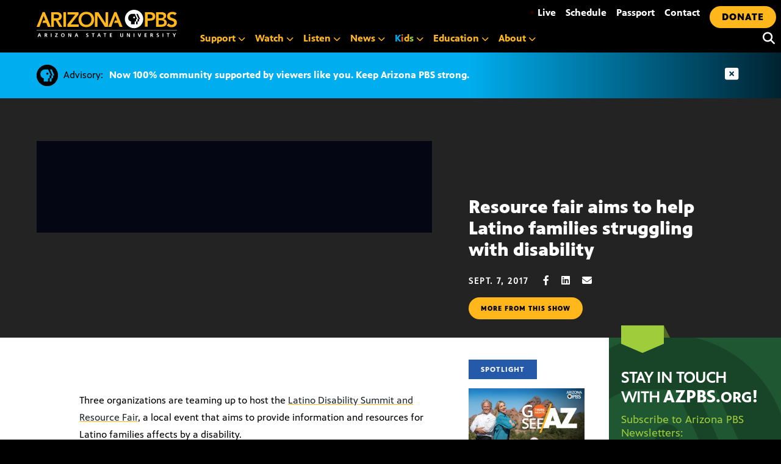

--- FILE ---
content_type: text/html; charset=utf-8
request_url: https://video.azpbs.org/partnerplayer/QBqbqdVemt4A6khX-Z_H8w==/?autoplay=false&start=1231&end=0&chapterbar=false&topbar=false&endscreen=true
body_size: 4077
content:



<!doctype html>
<html class="" lang="en-US">
<head>
  <title>Video:
    9/7/17: DACA, Latino Disability Summit and Resource Fair
    | Watch
    Horizonte
    Online | PBS
  </title>
  <meta charset="utf-8">
  <meta name="viewport" content="width=device-width, initial-scale=1">
  
    <link href="https://vjs.zencdn.net/7.21.4/video-js.min.css" rel="stylesheet" />
  

  <style>
    @font-face {
      font-family: 'PBS Sans';
      font-weight: 400;
      /* stylelint-disable */
      src: url('https://www-tc.pbs.org/pbsfonts/v1.2/PBSSans.woff2') format('woff2'),
        url('https://www-tc.pbs.org/pbsfonts/v1.2/PBSSans.woff') format('woff');
      /* stylelint-enable */
      font-display: swap;
    }

    @font-face {
      font-family: 'PBS Sans';
      font-weight: 700;
      /* stylelint-disable */
      src: url('https://www-tc.pbs.org/pbsfonts/v1.2/PBSSans-Bold.woff2') format('woff2'),
        url('https://www-tc.pbs.org/pbsfonts/v1.2/PBSSans-Bold.woff') format('woff');
      /* stylelint-enable */
      font-display: swap;
    }

    /* custom properties for use in HTML partials */
    :root {
      --onyx: #040613;
      --midnight: #000525;
      --white: #ffffff;
      --fog: #eef0f5;
      --cloud: #f6f8fa;
      --yellow: #ffcf00;
      --yellow-darken-20: #cca600;
      --light-blue: #486cd8;
      --light-blue-darken-20: #3a56ad;
      --duration: 300ms;
      --easing: ease-in;

      @media (prefers-reduced-motion: reduce) {
        --duration: 0;
      }

      background-color: var(--onyx);
      color: var(--white);
      font-family: "PBS Sans", sans-serif;

      * {
        box-sizing: border-box;
        margin: 0;
        padding: 0;
      }
    }
  </style>

  
  <link rel="stylesheet" href="/static-files/build/main_videojs.cd63938a8ee132a6ebc4.d23a5dd80a53.css">
  
</head>

<body>
  
    

<div class="page-wrap">
	<div id="mount-root" class="player-wrap"></div>
</div>


<script>
	window.staticUrl = "/static-files/";
	window.contextBridge = {"player_type": "partner_player", "callsign": null, "user_id": "", "user_passport_status": "", "station_id": null, "country_id": "", "viewing_history": {}, "player_framework": "Video.js", "player_framework_version": "7.21.4", "player_version": "unknown", "ga4_measurement_id": "G-QCNNW9XL0J", "ga4_player_name": "GA Partner Player", "features": {"pbs_internal_disable_geolocation_livestreams": false}};
	window.videoBridge = {"availability": "available", "encodings": ["https://urs.pbs.org/redirect/5439eb40c75a4405b9c44e1f1d073810/", "https://urs.pbs.org/redirect/7470549a22504feb9c59f784624a0144/"], "has_hls_encodings": true, "has_mp4_encodings": true, "cc": {"Caption-SAMI": "https://ga.video.cdn.pbs.org/captions/horizonte/30b46251-19db-4310-882d-ecb3876ea6be/captions/sNU6n2_caption.sami", "DFXP": "https://ga.video.cdn.pbs.org/captions/horizonte/30b46251-19db-4310-882d-ecb3876ea6be/captions/HbOCPg_caption.dfxp", "SRT": "https://ga.video.cdn.pbs.org/captions/horizonte/30b46251-19db-4310-882d-ecb3876ea6be/captions/0fJnTB_caption.srt", "WebVTT": "https://ga.video.cdn.pbs.org/captions/horizonte/30b46251-19db-4310-882d-ecb3876ea6be/captions/gRBlbp_caption.vtt"}, "cc_multiple_languages": [{"url": "https://ga.video.cdn.pbs.org/captions/horizonte/30b46251-19db-4310-882d-ecb3876ea6be/captions/sNU6n2_caption.sami", "primary": true, "profile": "Caption-SAMI", "language": "en"}, {"url": "https://ga.video.cdn.pbs.org/captions/horizonte/30b46251-19db-4310-882d-ecb3876ea6be/captions/HbOCPg_caption.dfxp", "primary": true, "profile": "DFXP", "language": "en"}, {"url": "https://ga.video.cdn.pbs.org/captions/horizonte/30b46251-19db-4310-882d-ecb3876ea6be/captions/0fJnTB_caption.srt", "primary": true, "profile": "SRT", "language": "en"}, {"url": "https://ga.video.cdn.pbs.org/captions/horizonte/30b46251-19db-4310-882d-ecb3876ea6be/captions/gRBlbp_caption.vtt", "primary": true, "profile": "WebVTT", "language": "en"}], "can_play_preroll": true, "image_url": "https://image.pbs.org/video-assets/Jwn2UVM-asset-mezzanine-16x9-n2d2Sp5.JPG", "chapters": [], "program": {"title": "Horizonte", "slug": "horizonte", "producer": "KAET"}, "related_videos": [{"id": 3106804461, "title": "Extended Trailer", "images": {"mezzanine": "https://image.pbs.org/video-assets/mdRugSM-asset-mezzanine-16x9-W3Su4tQ.png"}, "program": {"audience": [{"scope": "national", "station": null}], "display_episode_number": false, "franchise": null, "seasons_count": 1, "slug": "black-and-jewish-america-an-interwoven-history", "title": "Black and Jewish America: An Interwoven History", "tracking_ga_event": "", "tracking_ga_page": "", "cid": "d9cd0b34-06bb-44aa-a18f-4b590edacb9f", "resource_type": "show", "funder_message": "Corporate support for BLACK AND JEWISH AMERICA: AN INTERWOVEN HISTORY was provided by Bank of America and Johnson & Johnson. Major support was provided by the Corporation for Public Broadcasting. Major support was provided by The Klarman Family Foundation, Robert K. Kraft through the Blue Square Alliance Against Hate, Bradley M. Bloom, the W.K. Kellogg Foundation, Abby Milstein & Howard Milstein\u2014Chairman of Emigrant Bank and co-founder of HooverMilstein, Ford Foundation, and Dr. Georgette Bennett in memory of Dr. Leonard Polonsky CBE. Major support was also provided by Leonard & Judy Lauder, The Ronald & Jo Carole Lauder Foundation, The Righteous Persons Foundation, and Mimi & Peter Haas Fund. Additional support was provided by The Jeffrey H. & Shari L. Aronson Family Foundation, David Berg Foundation, Kenneth & Kathryn Chenault through the Ayco Charitable Foundation, David Fialkow, Grain Family Foundation, Hobson Lucas Family Foundation, Jewish Story Partners\u2014Co-Founders Roberta Grossman & Caroline Libresco, Van Jones\u2014Founder of the License to Dream Fund, Laura & Gary Lauder, Carol Sutton Lewis & William M. Lewis, Jr., Michael Lynton with Ares Management LLC, Charles E. Phillips, Regina K. Scully and Artemis Rising Foundation, Robert F. Smith, Sy Syms Foundation, The Harry & Jeanette Weinberg Foundation, The Inkwell Society, together with these members\u2014Jim & Susan Swartz, Hayward & Kathy Draper, Betsy & Jesse Fink, John H. N. Fisher & Jennifer Caldwell, Brenda Johnson, Eric G. Johnson, Mitch Kapor & Freada Klein, Richard & Kathy Taylor, Larry Thompson & Dr. Unjeria Jackson, Lloyd & Teri Trotter, Charlotte Wagner, and Fletcher & Benaree Wiley, and by public television viewers."}, "slug": "extended-trailer-quxvlz"}, {"id": 3107661903, "title": "Season 1 Preview", "images": {"mezzanine": "https://image.pbs.org/video-assets/2XuU9mb-asset-mezzanine-16x9-5uYbk9Z.jpg"}, "program": {"audience": [{"scope": "national", "station": null}], "display_episode_number": true, "franchise": null, "seasons_count": 1, "slug": "the-puzzle-lady", "title": "The Puzzle Lady", "tracking_ga_event": "", "tracking_ga_page": "", "cid": "55dd3b2c-d938-42e3-873a-efada47a6104", "resource_type": "show", "funder_message": ""}, "slug": "season-1-preview-tumcyh"}, {"id": 3104236904, "title": "The Forsytes: Official Preview", "images": {"mezzanine": "https://image.pbs.org/video-assets/C0ecMu1-asset-mezzanine-16x9-YTnNiKJ.jpg"}, "program": {"audience": [{"scope": "national", "station": null}], "display_episode_number": true, "franchise": {"slug": "masterpiece", "title": "Masterpiece", "cid": "e08bf78d-e6a3-44b9-b356-8753d01c7327", "resource_type": "franchise", "funder_message": "Funding for MASTERPIECE is provided by <a href=\"https://ad.doubleclick.net/ddm/clk/567834075;375572083;u\" target=\"_blank\">Viking</a> and <a href=\"https://www.raymondjames.com/wealth-management/life-well-planned?utm_source=masterpiece&utm_medium=display&utm_campaign=2024-entruster&utm_content=video\" target=\"blank\">Raymond James</a> with additional support from public television viewers and contributors to The MASTERPIECE Trust, created to help ensure the series\u2019 future."}, "seasons_count": 1, "slug": "the-forsytes", "title": "The Forsytes", "tracking_ga_event": "UA-3988763-2", "tracking_ga_page": "UA-3988763-1", "cid": "20aee24e-4b4d-476d-a236-b5634f08c0e6", "resource_type": "show", "funder_message": "Funding for MASTERPIECE is provided by Viking and Raymond James with additional support from public television viewers and contributors to The MASTERPIECE Trust, created to help ensure the series\u2019 future."}, "slug": "the-forsytes-official-preview-vzgabl"}], "related_accessibility_videos": [], "member_stations": [], "video_type": "full_length", "id": "3004567429", "cid": "30b46251-19db-4310-882d-ecb3876ea6be", "slug": "9717-daca-latino-disability-summit-and-resource-fair-ralgh4", "title": "9/7/17: DACA, Latino Disability Summit and Resource Fair", "short_description": "9/7/17: DACA, Latino Disability Summit and Resource Fair", "long_description": "9/7/17: DACA, Latino Disability Summit and Resource Fair", "series_info": "Special", "duration": 1620, "air_date": "2017-09-07T00:00:00-04:00", "air_date_formatted": "September 7th, 2017", "expire_date": null, "rating": null, "is_mvod": false, "is_playable": true, "allow_embed": true, "trick_play_file": "https://ga.video.cdn.pbs.org/trick_play/horizonte/30b46251-19db-4310-882d-ecb3876ea6be/9717-daca-latino-disability-summit-and-resource-fair-30b4-sprites_trick_play.vtt", "short_common_name": "", "full_common_name": null, "station_color_logo": null, "donation_url": null, "passport_url": null, "passport_learn_more_url": null, "dvd_link": null, "itunes_link": null, "has_drm": false, "GA_events_codes": ["UA-7759826-2"], "GA_national_codes": ["UA-1996666-7"]};
</script>


<script src="https://vjs.zencdn.net/7.21.4/video.min.js"></script>








<script src="//imasdk.googleapis.com/js/sdkloader/ima3.js"> </script>


<script src="https://src.litix.io/videojs/4/videojs-mux.js" async></script>


<script async src="https://www.googletagmanager.com/gtag/js?id=G-QCNNW9XL0J"></script>
<script>
  window.dataLayer = window.dataLayer || [];
  window.gtag = function(){dataLayer.push(arguments);}
  gtag('js', new Date());
  
  gtag('set', {
    'cookie_flags': 'SameSite=None;Secure'
  });
  gtag('config', "G-QCNNW9XL0J", {
    'send_page_view': false,
    'cookie_update': false,
  });
</script>


<script src="/static-files/build/main_videojs.cd63938a8ee132a6ebc4.08bc14bed0f6.js"></script>

  
</body>
</html>


--- FILE ---
content_type: application/javascript; charset=UTF-8
request_url: https://azpbs.org/wp-content/themes/pbs-site-2021/js/skip-link-focus-fix.js?ver=20151215
body_size: -198
content:
/**
 * File skip-link-focus-fix.js.
 *
 * Helps with accessibility for keyboard only users.
 *
 * Learn more: https://git.io/vWdr2
 */
(function () {
    var isIe = /(trident|msie)/i.test(navigator.userAgent);

    if (isIe && document.getElementById && window.addEventListener ) {
        window.addEventListener(
            'hashchange',
            function () {
                var id = location.hash.substring(1),
                element;

                if (! ( /^[A-z0-9_-]+$/.test(id) ) ) {
                    return;
                }

                element = document.getElementById(id);

                if (element ) {
                    if (! ( /^(?:a|select|input|button|textarea)$/i.test(element.tagName) ) ) {
                        element.tabIndex = -1;
                    }

                    element.focus();
                }
            },
            false
        );
    }
})();
